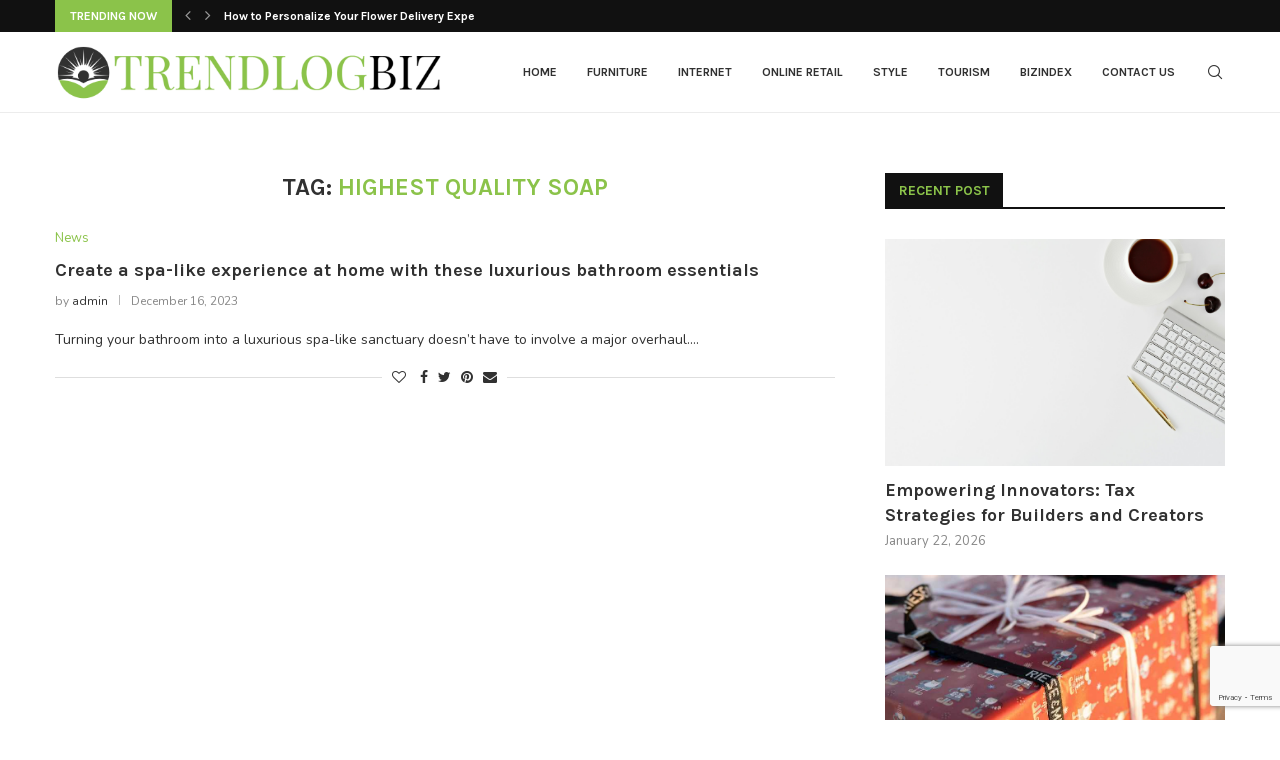

--- FILE ---
content_type: text/html; charset=utf-8
request_url: https://www.google.com/recaptcha/api2/anchor?ar=1&k=6LdUnrwmAAAAAN4E-yG8OAOJdZbl1QsqRlm58qzX&co=aHR0cHM6Ly90cmVuZGxvZ2Jpei5jb206NDQz&hl=en&v=PoyoqOPhxBO7pBk68S4YbpHZ&size=invisible&anchor-ms=20000&execute-ms=30000&cb=82ehfrw79jtr
body_size: 48531
content:
<!DOCTYPE HTML><html dir="ltr" lang="en"><head><meta http-equiv="Content-Type" content="text/html; charset=UTF-8">
<meta http-equiv="X-UA-Compatible" content="IE=edge">
<title>reCAPTCHA</title>
<style type="text/css">
/* cyrillic-ext */
@font-face {
  font-family: 'Roboto';
  font-style: normal;
  font-weight: 400;
  font-stretch: 100%;
  src: url(//fonts.gstatic.com/s/roboto/v48/KFO7CnqEu92Fr1ME7kSn66aGLdTylUAMa3GUBHMdazTgWw.woff2) format('woff2');
  unicode-range: U+0460-052F, U+1C80-1C8A, U+20B4, U+2DE0-2DFF, U+A640-A69F, U+FE2E-FE2F;
}
/* cyrillic */
@font-face {
  font-family: 'Roboto';
  font-style: normal;
  font-weight: 400;
  font-stretch: 100%;
  src: url(//fonts.gstatic.com/s/roboto/v48/KFO7CnqEu92Fr1ME7kSn66aGLdTylUAMa3iUBHMdazTgWw.woff2) format('woff2');
  unicode-range: U+0301, U+0400-045F, U+0490-0491, U+04B0-04B1, U+2116;
}
/* greek-ext */
@font-face {
  font-family: 'Roboto';
  font-style: normal;
  font-weight: 400;
  font-stretch: 100%;
  src: url(//fonts.gstatic.com/s/roboto/v48/KFO7CnqEu92Fr1ME7kSn66aGLdTylUAMa3CUBHMdazTgWw.woff2) format('woff2');
  unicode-range: U+1F00-1FFF;
}
/* greek */
@font-face {
  font-family: 'Roboto';
  font-style: normal;
  font-weight: 400;
  font-stretch: 100%;
  src: url(//fonts.gstatic.com/s/roboto/v48/KFO7CnqEu92Fr1ME7kSn66aGLdTylUAMa3-UBHMdazTgWw.woff2) format('woff2');
  unicode-range: U+0370-0377, U+037A-037F, U+0384-038A, U+038C, U+038E-03A1, U+03A3-03FF;
}
/* math */
@font-face {
  font-family: 'Roboto';
  font-style: normal;
  font-weight: 400;
  font-stretch: 100%;
  src: url(//fonts.gstatic.com/s/roboto/v48/KFO7CnqEu92Fr1ME7kSn66aGLdTylUAMawCUBHMdazTgWw.woff2) format('woff2');
  unicode-range: U+0302-0303, U+0305, U+0307-0308, U+0310, U+0312, U+0315, U+031A, U+0326-0327, U+032C, U+032F-0330, U+0332-0333, U+0338, U+033A, U+0346, U+034D, U+0391-03A1, U+03A3-03A9, U+03B1-03C9, U+03D1, U+03D5-03D6, U+03F0-03F1, U+03F4-03F5, U+2016-2017, U+2034-2038, U+203C, U+2040, U+2043, U+2047, U+2050, U+2057, U+205F, U+2070-2071, U+2074-208E, U+2090-209C, U+20D0-20DC, U+20E1, U+20E5-20EF, U+2100-2112, U+2114-2115, U+2117-2121, U+2123-214F, U+2190, U+2192, U+2194-21AE, U+21B0-21E5, U+21F1-21F2, U+21F4-2211, U+2213-2214, U+2216-22FF, U+2308-230B, U+2310, U+2319, U+231C-2321, U+2336-237A, U+237C, U+2395, U+239B-23B7, U+23D0, U+23DC-23E1, U+2474-2475, U+25AF, U+25B3, U+25B7, U+25BD, U+25C1, U+25CA, U+25CC, U+25FB, U+266D-266F, U+27C0-27FF, U+2900-2AFF, U+2B0E-2B11, U+2B30-2B4C, U+2BFE, U+3030, U+FF5B, U+FF5D, U+1D400-1D7FF, U+1EE00-1EEFF;
}
/* symbols */
@font-face {
  font-family: 'Roboto';
  font-style: normal;
  font-weight: 400;
  font-stretch: 100%;
  src: url(//fonts.gstatic.com/s/roboto/v48/KFO7CnqEu92Fr1ME7kSn66aGLdTylUAMaxKUBHMdazTgWw.woff2) format('woff2');
  unicode-range: U+0001-000C, U+000E-001F, U+007F-009F, U+20DD-20E0, U+20E2-20E4, U+2150-218F, U+2190, U+2192, U+2194-2199, U+21AF, U+21E6-21F0, U+21F3, U+2218-2219, U+2299, U+22C4-22C6, U+2300-243F, U+2440-244A, U+2460-24FF, U+25A0-27BF, U+2800-28FF, U+2921-2922, U+2981, U+29BF, U+29EB, U+2B00-2BFF, U+4DC0-4DFF, U+FFF9-FFFB, U+10140-1018E, U+10190-1019C, U+101A0, U+101D0-101FD, U+102E0-102FB, U+10E60-10E7E, U+1D2C0-1D2D3, U+1D2E0-1D37F, U+1F000-1F0FF, U+1F100-1F1AD, U+1F1E6-1F1FF, U+1F30D-1F30F, U+1F315, U+1F31C, U+1F31E, U+1F320-1F32C, U+1F336, U+1F378, U+1F37D, U+1F382, U+1F393-1F39F, U+1F3A7-1F3A8, U+1F3AC-1F3AF, U+1F3C2, U+1F3C4-1F3C6, U+1F3CA-1F3CE, U+1F3D4-1F3E0, U+1F3ED, U+1F3F1-1F3F3, U+1F3F5-1F3F7, U+1F408, U+1F415, U+1F41F, U+1F426, U+1F43F, U+1F441-1F442, U+1F444, U+1F446-1F449, U+1F44C-1F44E, U+1F453, U+1F46A, U+1F47D, U+1F4A3, U+1F4B0, U+1F4B3, U+1F4B9, U+1F4BB, U+1F4BF, U+1F4C8-1F4CB, U+1F4D6, U+1F4DA, U+1F4DF, U+1F4E3-1F4E6, U+1F4EA-1F4ED, U+1F4F7, U+1F4F9-1F4FB, U+1F4FD-1F4FE, U+1F503, U+1F507-1F50B, U+1F50D, U+1F512-1F513, U+1F53E-1F54A, U+1F54F-1F5FA, U+1F610, U+1F650-1F67F, U+1F687, U+1F68D, U+1F691, U+1F694, U+1F698, U+1F6AD, U+1F6B2, U+1F6B9-1F6BA, U+1F6BC, U+1F6C6-1F6CF, U+1F6D3-1F6D7, U+1F6E0-1F6EA, U+1F6F0-1F6F3, U+1F6F7-1F6FC, U+1F700-1F7FF, U+1F800-1F80B, U+1F810-1F847, U+1F850-1F859, U+1F860-1F887, U+1F890-1F8AD, U+1F8B0-1F8BB, U+1F8C0-1F8C1, U+1F900-1F90B, U+1F93B, U+1F946, U+1F984, U+1F996, U+1F9E9, U+1FA00-1FA6F, U+1FA70-1FA7C, U+1FA80-1FA89, U+1FA8F-1FAC6, U+1FACE-1FADC, U+1FADF-1FAE9, U+1FAF0-1FAF8, U+1FB00-1FBFF;
}
/* vietnamese */
@font-face {
  font-family: 'Roboto';
  font-style: normal;
  font-weight: 400;
  font-stretch: 100%;
  src: url(//fonts.gstatic.com/s/roboto/v48/KFO7CnqEu92Fr1ME7kSn66aGLdTylUAMa3OUBHMdazTgWw.woff2) format('woff2');
  unicode-range: U+0102-0103, U+0110-0111, U+0128-0129, U+0168-0169, U+01A0-01A1, U+01AF-01B0, U+0300-0301, U+0303-0304, U+0308-0309, U+0323, U+0329, U+1EA0-1EF9, U+20AB;
}
/* latin-ext */
@font-face {
  font-family: 'Roboto';
  font-style: normal;
  font-weight: 400;
  font-stretch: 100%;
  src: url(//fonts.gstatic.com/s/roboto/v48/KFO7CnqEu92Fr1ME7kSn66aGLdTylUAMa3KUBHMdazTgWw.woff2) format('woff2');
  unicode-range: U+0100-02BA, U+02BD-02C5, U+02C7-02CC, U+02CE-02D7, U+02DD-02FF, U+0304, U+0308, U+0329, U+1D00-1DBF, U+1E00-1E9F, U+1EF2-1EFF, U+2020, U+20A0-20AB, U+20AD-20C0, U+2113, U+2C60-2C7F, U+A720-A7FF;
}
/* latin */
@font-face {
  font-family: 'Roboto';
  font-style: normal;
  font-weight: 400;
  font-stretch: 100%;
  src: url(//fonts.gstatic.com/s/roboto/v48/KFO7CnqEu92Fr1ME7kSn66aGLdTylUAMa3yUBHMdazQ.woff2) format('woff2');
  unicode-range: U+0000-00FF, U+0131, U+0152-0153, U+02BB-02BC, U+02C6, U+02DA, U+02DC, U+0304, U+0308, U+0329, U+2000-206F, U+20AC, U+2122, U+2191, U+2193, U+2212, U+2215, U+FEFF, U+FFFD;
}
/* cyrillic-ext */
@font-face {
  font-family: 'Roboto';
  font-style: normal;
  font-weight: 500;
  font-stretch: 100%;
  src: url(//fonts.gstatic.com/s/roboto/v48/KFO7CnqEu92Fr1ME7kSn66aGLdTylUAMa3GUBHMdazTgWw.woff2) format('woff2');
  unicode-range: U+0460-052F, U+1C80-1C8A, U+20B4, U+2DE0-2DFF, U+A640-A69F, U+FE2E-FE2F;
}
/* cyrillic */
@font-face {
  font-family: 'Roboto';
  font-style: normal;
  font-weight: 500;
  font-stretch: 100%;
  src: url(//fonts.gstatic.com/s/roboto/v48/KFO7CnqEu92Fr1ME7kSn66aGLdTylUAMa3iUBHMdazTgWw.woff2) format('woff2');
  unicode-range: U+0301, U+0400-045F, U+0490-0491, U+04B0-04B1, U+2116;
}
/* greek-ext */
@font-face {
  font-family: 'Roboto';
  font-style: normal;
  font-weight: 500;
  font-stretch: 100%;
  src: url(//fonts.gstatic.com/s/roboto/v48/KFO7CnqEu92Fr1ME7kSn66aGLdTylUAMa3CUBHMdazTgWw.woff2) format('woff2');
  unicode-range: U+1F00-1FFF;
}
/* greek */
@font-face {
  font-family: 'Roboto';
  font-style: normal;
  font-weight: 500;
  font-stretch: 100%;
  src: url(//fonts.gstatic.com/s/roboto/v48/KFO7CnqEu92Fr1ME7kSn66aGLdTylUAMa3-UBHMdazTgWw.woff2) format('woff2');
  unicode-range: U+0370-0377, U+037A-037F, U+0384-038A, U+038C, U+038E-03A1, U+03A3-03FF;
}
/* math */
@font-face {
  font-family: 'Roboto';
  font-style: normal;
  font-weight: 500;
  font-stretch: 100%;
  src: url(//fonts.gstatic.com/s/roboto/v48/KFO7CnqEu92Fr1ME7kSn66aGLdTylUAMawCUBHMdazTgWw.woff2) format('woff2');
  unicode-range: U+0302-0303, U+0305, U+0307-0308, U+0310, U+0312, U+0315, U+031A, U+0326-0327, U+032C, U+032F-0330, U+0332-0333, U+0338, U+033A, U+0346, U+034D, U+0391-03A1, U+03A3-03A9, U+03B1-03C9, U+03D1, U+03D5-03D6, U+03F0-03F1, U+03F4-03F5, U+2016-2017, U+2034-2038, U+203C, U+2040, U+2043, U+2047, U+2050, U+2057, U+205F, U+2070-2071, U+2074-208E, U+2090-209C, U+20D0-20DC, U+20E1, U+20E5-20EF, U+2100-2112, U+2114-2115, U+2117-2121, U+2123-214F, U+2190, U+2192, U+2194-21AE, U+21B0-21E5, U+21F1-21F2, U+21F4-2211, U+2213-2214, U+2216-22FF, U+2308-230B, U+2310, U+2319, U+231C-2321, U+2336-237A, U+237C, U+2395, U+239B-23B7, U+23D0, U+23DC-23E1, U+2474-2475, U+25AF, U+25B3, U+25B7, U+25BD, U+25C1, U+25CA, U+25CC, U+25FB, U+266D-266F, U+27C0-27FF, U+2900-2AFF, U+2B0E-2B11, U+2B30-2B4C, U+2BFE, U+3030, U+FF5B, U+FF5D, U+1D400-1D7FF, U+1EE00-1EEFF;
}
/* symbols */
@font-face {
  font-family: 'Roboto';
  font-style: normal;
  font-weight: 500;
  font-stretch: 100%;
  src: url(//fonts.gstatic.com/s/roboto/v48/KFO7CnqEu92Fr1ME7kSn66aGLdTylUAMaxKUBHMdazTgWw.woff2) format('woff2');
  unicode-range: U+0001-000C, U+000E-001F, U+007F-009F, U+20DD-20E0, U+20E2-20E4, U+2150-218F, U+2190, U+2192, U+2194-2199, U+21AF, U+21E6-21F0, U+21F3, U+2218-2219, U+2299, U+22C4-22C6, U+2300-243F, U+2440-244A, U+2460-24FF, U+25A0-27BF, U+2800-28FF, U+2921-2922, U+2981, U+29BF, U+29EB, U+2B00-2BFF, U+4DC0-4DFF, U+FFF9-FFFB, U+10140-1018E, U+10190-1019C, U+101A0, U+101D0-101FD, U+102E0-102FB, U+10E60-10E7E, U+1D2C0-1D2D3, U+1D2E0-1D37F, U+1F000-1F0FF, U+1F100-1F1AD, U+1F1E6-1F1FF, U+1F30D-1F30F, U+1F315, U+1F31C, U+1F31E, U+1F320-1F32C, U+1F336, U+1F378, U+1F37D, U+1F382, U+1F393-1F39F, U+1F3A7-1F3A8, U+1F3AC-1F3AF, U+1F3C2, U+1F3C4-1F3C6, U+1F3CA-1F3CE, U+1F3D4-1F3E0, U+1F3ED, U+1F3F1-1F3F3, U+1F3F5-1F3F7, U+1F408, U+1F415, U+1F41F, U+1F426, U+1F43F, U+1F441-1F442, U+1F444, U+1F446-1F449, U+1F44C-1F44E, U+1F453, U+1F46A, U+1F47D, U+1F4A3, U+1F4B0, U+1F4B3, U+1F4B9, U+1F4BB, U+1F4BF, U+1F4C8-1F4CB, U+1F4D6, U+1F4DA, U+1F4DF, U+1F4E3-1F4E6, U+1F4EA-1F4ED, U+1F4F7, U+1F4F9-1F4FB, U+1F4FD-1F4FE, U+1F503, U+1F507-1F50B, U+1F50D, U+1F512-1F513, U+1F53E-1F54A, U+1F54F-1F5FA, U+1F610, U+1F650-1F67F, U+1F687, U+1F68D, U+1F691, U+1F694, U+1F698, U+1F6AD, U+1F6B2, U+1F6B9-1F6BA, U+1F6BC, U+1F6C6-1F6CF, U+1F6D3-1F6D7, U+1F6E0-1F6EA, U+1F6F0-1F6F3, U+1F6F7-1F6FC, U+1F700-1F7FF, U+1F800-1F80B, U+1F810-1F847, U+1F850-1F859, U+1F860-1F887, U+1F890-1F8AD, U+1F8B0-1F8BB, U+1F8C0-1F8C1, U+1F900-1F90B, U+1F93B, U+1F946, U+1F984, U+1F996, U+1F9E9, U+1FA00-1FA6F, U+1FA70-1FA7C, U+1FA80-1FA89, U+1FA8F-1FAC6, U+1FACE-1FADC, U+1FADF-1FAE9, U+1FAF0-1FAF8, U+1FB00-1FBFF;
}
/* vietnamese */
@font-face {
  font-family: 'Roboto';
  font-style: normal;
  font-weight: 500;
  font-stretch: 100%;
  src: url(//fonts.gstatic.com/s/roboto/v48/KFO7CnqEu92Fr1ME7kSn66aGLdTylUAMa3OUBHMdazTgWw.woff2) format('woff2');
  unicode-range: U+0102-0103, U+0110-0111, U+0128-0129, U+0168-0169, U+01A0-01A1, U+01AF-01B0, U+0300-0301, U+0303-0304, U+0308-0309, U+0323, U+0329, U+1EA0-1EF9, U+20AB;
}
/* latin-ext */
@font-face {
  font-family: 'Roboto';
  font-style: normal;
  font-weight: 500;
  font-stretch: 100%;
  src: url(//fonts.gstatic.com/s/roboto/v48/KFO7CnqEu92Fr1ME7kSn66aGLdTylUAMa3KUBHMdazTgWw.woff2) format('woff2');
  unicode-range: U+0100-02BA, U+02BD-02C5, U+02C7-02CC, U+02CE-02D7, U+02DD-02FF, U+0304, U+0308, U+0329, U+1D00-1DBF, U+1E00-1E9F, U+1EF2-1EFF, U+2020, U+20A0-20AB, U+20AD-20C0, U+2113, U+2C60-2C7F, U+A720-A7FF;
}
/* latin */
@font-face {
  font-family: 'Roboto';
  font-style: normal;
  font-weight: 500;
  font-stretch: 100%;
  src: url(//fonts.gstatic.com/s/roboto/v48/KFO7CnqEu92Fr1ME7kSn66aGLdTylUAMa3yUBHMdazQ.woff2) format('woff2');
  unicode-range: U+0000-00FF, U+0131, U+0152-0153, U+02BB-02BC, U+02C6, U+02DA, U+02DC, U+0304, U+0308, U+0329, U+2000-206F, U+20AC, U+2122, U+2191, U+2193, U+2212, U+2215, U+FEFF, U+FFFD;
}
/* cyrillic-ext */
@font-face {
  font-family: 'Roboto';
  font-style: normal;
  font-weight: 900;
  font-stretch: 100%;
  src: url(//fonts.gstatic.com/s/roboto/v48/KFO7CnqEu92Fr1ME7kSn66aGLdTylUAMa3GUBHMdazTgWw.woff2) format('woff2');
  unicode-range: U+0460-052F, U+1C80-1C8A, U+20B4, U+2DE0-2DFF, U+A640-A69F, U+FE2E-FE2F;
}
/* cyrillic */
@font-face {
  font-family: 'Roboto';
  font-style: normal;
  font-weight: 900;
  font-stretch: 100%;
  src: url(//fonts.gstatic.com/s/roboto/v48/KFO7CnqEu92Fr1ME7kSn66aGLdTylUAMa3iUBHMdazTgWw.woff2) format('woff2');
  unicode-range: U+0301, U+0400-045F, U+0490-0491, U+04B0-04B1, U+2116;
}
/* greek-ext */
@font-face {
  font-family: 'Roboto';
  font-style: normal;
  font-weight: 900;
  font-stretch: 100%;
  src: url(//fonts.gstatic.com/s/roboto/v48/KFO7CnqEu92Fr1ME7kSn66aGLdTylUAMa3CUBHMdazTgWw.woff2) format('woff2');
  unicode-range: U+1F00-1FFF;
}
/* greek */
@font-face {
  font-family: 'Roboto';
  font-style: normal;
  font-weight: 900;
  font-stretch: 100%;
  src: url(//fonts.gstatic.com/s/roboto/v48/KFO7CnqEu92Fr1ME7kSn66aGLdTylUAMa3-UBHMdazTgWw.woff2) format('woff2');
  unicode-range: U+0370-0377, U+037A-037F, U+0384-038A, U+038C, U+038E-03A1, U+03A3-03FF;
}
/* math */
@font-face {
  font-family: 'Roboto';
  font-style: normal;
  font-weight: 900;
  font-stretch: 100%;
  src: url(//fonts.gstatic.com/s/roboto/v48/KFO7CnqEu92Fr1ME7kSn66aGLdTylUAMawCUBHMdazTgWw.woff2) format('woff2');
  unicode-range: U+0302-0303, U+0305, U+0307-0308, U+0310, U+0312, U+0315, U+031A, U+0326-0327, U+032C, U+032F-0330, U+0332-0333, U+0338, U+033A, U+0346, U+034D, U+0391-03A1, U+03A3-03A9, U+03B1-03C9, U+03D1, U+03D5-03D6, U+03F0-03F1, U+03F4-03F5, U+2016-2017, U+2034-2038, U+203C, U+2040, U+2043, U+2047, U+2050, U+2057, U+205F, U+2070-2071, U+2074-208E, U+2090-209C, U+20D0-20DC, U+20E1, U+20E5-20EF, U+2100-2112, U+2114-2115, U+2117-2121, U+2123-214F, U+2190, U+2192, U+2194-21AE, U+21B0-21E5, U+21F1-21F2, U+21F4-2211, U+2213-2214, U+2216-22FF, U+2308-230B, U+2310, U+2319, U+231C-2321, U+2336-237A, U+237C, U+2395, U+239B-23B7, U+23D0, U+23DC-23E1, U+2474-2475, U+25AF, U+25B3, U+25B7, U+25BD, U+25C1, U+25CA, U+25CC, U+25FB, U+266D-266F, U+27C0-27FF, U+2900-2AFF, U+2B0E-2B11, U+2B30-2B4C, U+2BFE, U+3030, U+FF5B, U+FF5D, U+1D400-1D7FF, U+1EE00-1EEFF;
}
/* symbols */
@font-face {
  font-family: 'Roboto';
  font-style: normal;
  font-weight: 900;
  font-stretch: 100%;
  src: url(//fonts.gstatic.com/s/roboto/v48/KFO7CnqEu92Fr1ME7kSn66aGLdTylUAMaxKUBHMdazTgWw.woff2) format('woff2');
  unicode-range: U+0001-000C, U+000E-001F, U+007F-009F, U+20DD-20E0, U+20E2-20E4, U+2150-218F, U+2190, U+2192, U+2194-2199, U+21AF, U+21E6-21F0, U+21F3, U+2218-2219, U+2299, U+22C4-22C6, U+2300-243F, U+2440-244A, U+2460-24FF, U+25A0-27BF, U+2800-28FF, U+2921-2922, U+2981, U+29BF, U+29EB, U+2B00-2BFF, U+4DC0-4DFF, U+FFF9-FFFB, U+10140-1018E, U+10190-1019C, U+101A0, U+101D0-101FD, U+102E0-102FB, U+10E60-10E7E, U+1D2C0-1D2D3, U+1D2E0-1D37F, U+1F000-1F0FF, U+1F100-1F1AD, U+1F1E6-1F1FF, U+1F30D-1F30F, U+1F315, U+1F31C, U+1F31E, U+1F320-1F32C, U+1F336, U+1F378, U+1F37D, U+1F382, U+1F393-1F39F, U+1F3A7-1F3A8, U+1F3AC-1F3AF, U+1F3C2, U+1F3C4-1F3C6, U+1F3CA-1F3CE, U+1F3D4-1F3E0, U+1F3ED, U+1F3F1-1F3F3, U+1F3F5-1F3F7, U+1F408, U+1F415, U+1F41F, U+1F426, U+1F43F, U+1F441-1F442, U+1F444, U+1F446-1F449, U+1F44C-1F44E, U+1F453, U+1F46A, U+1F47D, U+1F4A3, U+1F4B0, U+1F4B3, U+1F4B9, U+1F4BB, U+1F4BF, U+1F4C8-1F4CB, U+1F4D6, U+1F4DA, U+1F4DF, U+1F4E3-1F4E6, U+1F4EA-1F4ED, U+1F4F7, U+1F4F9-1F4FB, U+1F4FD-1F4FE, U+1F503, U+1F507-1F50B, U+1F50D, U+1F512-1F513, U+1F53E-1F54A, U+1F54F-1F5FA, U+1F610, U+1F650-1F67F, U+1F687, U+1F68D, U+1F691, U+1F694, U+1F698, U+1F6AD, U+1F6B2, U+1F6B9-1F6BA, U+1F6BC, U+1F6C6-1F6CF, U+1F6D3-1F6D7, U+1F6E0-1F6EA, U+1F6F0-1F6F3, U+1F6F7-1F6FC, U+1F700-1F7FF, U+1F800-1F80B, U+1F810-1F847, U+1F850-1F859, U+1F860-1F887, U+1F890-1F8AD, U+1F8B0-1F8BB, U+1F8C0-1F8C1, U+1F900-1F90B, U+1F93B, U+1F946, U+1F984, U+1F996, U+1F9E9, U+1FA00-1FA6F, U+1FA70-1FA7C, U+1FA80-1FA89, U+1FA8F-1FAC6, U+1FACE-1FADC, U+1FADF-1FAE9, U+1FAF0-1FAF8, U+1FB00-1FBFF;
}
/* vietnamese */
@font-face {
  font-family: 'Roboto';
  font-style: normal;
  font-weight: 900;
  font-stretch: 100%;
  src: url(//fonts.gstatic.com/s/roboto/v48/KFO7CnqEu92Fr1ME7kSn66aGLdTylUAMa3OUBHMdazTgWw.woff2) format('woff2');
  unicode-range: U+0102-0103, U+0110-0111, U+0128-0129, U+0168-0169, U+01A0-01A1, U+01AF-01B0, U+0300-0301, U+0303-0304, U+0308-0309, U+0323, U+0329, U+1EA0-1EF9, U+20AB;
}
/* latin-ext */
@font-face {
  font-family: 'Roboto';
  font-style: normal;
  font-weight: 900;
  font-stretch: 100%;
  src: url(//fonts.gstatic.com/s/roboto/v48/KFO7CnqEu92Fr1ME7kSn66aGLdTylUAMa3KUBHMdazTgWw.woff2) format('woff2');
  unicode-range: U+0100-02BA, U+02BD-02C5, U+02C7-02CC, U+02CE-02D7, U+02DD-02FF, U+0304, U+0308, U+0329, U+1D00-1DBF, U+1E00-1E9F, U+1EF2-1EFF, U+2020, U+20A0-20AB, U+20AD-20C0, U+2113, U+2C60-2C7F, U+A720-A7FF;
}
/* latin */
@font-face {
  font-family: 'Roboto';
  font-style: normal;
  font-weight: 900;
  font-stretch: 100%;
  src: url(//fonts.gstatic.com/s/roboto/v48/KFO7CnqEu92Fr1ME7kSn66aGLdTylUAMa3yUBHMdazQ.woff2) format('woff2');
  unicode-range: U+0000-00FF, U+0131, U+0152-0153, U+02BB-02BC, U+02C6, U+02DA, U+02DC, U+0304, U+0308, U+0329, U+2000-206F, U+20AC, U+2122, U+2191, U+2193, U+2212, U+2215, U+FEFF, U+FFFD;
}

</style>
<link rel="stylesheet" type="text/css" href="https://www.gstatic.com/recaptcha/releases/PoyoqOPhxBO7pBk68S4YbpHZ/styles__ltr.css">
<script nonce="cs_WVwS9fInCc5UXLJu4VQ" type="text/javascript">window['__recaptcha_api'] = 'https://www.google.com/recaptcha/api2/';</script>
<script type="text/javascript" src="https://www.gstatic.com/recaptcha/releases/PoyoqOPhxBO7pBk68S4YbpHZ/recaptcha__en.js" nonce="cs_WVwS9fInCc5UXLJu4VQ">
      
    </script></head>
<body><div id="rc-anchor-alert" class="rc-anchor-alert"></div>
<input type="hidden" id="recaptcha-token" value="[base64]">
<script type="text/javascript" nonce="cs_WVwS9fInCc5UXLJu4VQ">
      recaptcha.anchor.Main.init("[\x22ainput\x22,[\x22bgdata\x22,\x22\x22,\[base64]/[base64]/[base64]/[base64]/[base64]/UltsKytdPUU6KEU8MjA0OD9SW2wrK109RT4+NnwxOTI6KChFJjY0NTEyKT09NTUyOTYmJk0rMTxjLmxlbmd0aCYmKGMuY2hhckNvZGVBdChNKzEpJjY0NTEyKT09NTYzMjA/[base64]/[base64]/[base64]/[base64]/[base64]/[base64]/[base64]\x22,\[base64]\\u003d\x22,\x22QTLCnwTCicK1WVJMw5BVwqo4GcOKJH9sw4HDm8Khw5osw5vDm3/DvsOjEwQlWzkDw4ozY8KDw7rDmj05w6DCqw0gZjPDp8OVw7TCrMOCwpYOwqHDvgNPwojCqsOSCMKvwrEDwoDDjiHDp8OWNgNVBsKFwqE8VmM/w6QcNXYeDsOuJMO7w4HDk8OaIAwzNx0pKsKcw6lewqBZJCvCnwUQw5nDuV4ww7oXw5/[base64]/DqAo8U8KzI2bClG98DwUNwrJ6T1QYTcKcP2dZQWteYG16SBo/NcOfAgVWwpfDvlrDkMKpw68Aw57DqgPDqHBLZsKew5PCo1wVAMKELmfCvcOvwp8Dw6jCsGsEwrrCl8Ogw6LDmMOlIMKUwrvDhk1gN8O4wotkwpE/wrxtL2MkE38DKsKqwrjDq8K4HsOOwr3Cp2N9w4nCj0g3wp9Ow4gUw60+XMObJMOywrwuV8OawqMRYidawoASCEt3w6YBL8OewrfDlx7Dq8KIwqvCtRHCiDzCgcOVQcOTaMKSwoQgwqIAO8KWwpwCRcKowr8Sw7nDtjHDtV5pYD/Dnjw3IMK7wqLDmsOEd1nColdWwowzw7U3woDCnzAITH3DtcOdwpINwp7Dr8Kxw5dFZ05vwqvDg8OzwpvDgsKgwrgfZcKzw4nDv8KKd8OlJ8O/IQVfGcO+w5DCgA0AwqXDsnoZw5NKw6jDvSdAUcKXGsKafsOJesObw5AvF8OSCS/[base64]/wpplLhbDgcOLDEJWwrrDq0vCijXCgWfCuD7DqMOEwpxGwrF/w7pDSB/ChkjDiS3DisKTUBgHccONAVEKenfDiUwIPwXCpFwcJsOewo0vNAwNEz7DmcKjMGNQwoXDmy7DtMK4w44jCjjDrcKIEn3DlxM0ccODb0I6w6XDpjfDmsKOw6d8w5s5H8OKSHjCksKcwqNUQ07DhcKXND/DvMKkbsOfwo7CrDwPwrTCilhqw70qOcODF2PCm1bDiBvCjsKkDMO+wot7S8ObPMOsAcObKsK0W1nCnBB3esKKTsKfcC4GwoLDmcOGw54oMsK0U3DDisO8w4/ClnZsX8O3wqxhwqAEw5XCgD0SKcOnwptYKMOSwp0beWpkw4jDsMKZO8KbwpfDo8KaIcOQBQLDiMOLwqJ6wqzDisKSwojDj8KXbsOhKCEcw7IZfcK+OMKTTwAZwoYpBzXDg3wiHW0Jw7DCp8KZwrxUwprDm8ONakvDrhjCucKLGcOLw6/CrFfCpMOWOMOmHsO4aUslw54yT8K8JMO5CcKdw4zCtwfDksKXw5QMD8OuJkzDnUNVwqhJRsO9Fj1EbMKKwrFcVHvCimbDkyLDtw7CkGJxwocLwobDrjvCkQIlw7N3w73CnRTDpcK9dmnCjF/CscKIwr/[base64]/CosO8SMODw55NWMOrQlbCllcTf8KywpvDnHHDt8KAJiAgBT/Cuh96w7skUMKYw4LDlzFbwr4UwpXDhCjCjHrCn1nDkMK+wot4KcKFNcKZw5hcwrfDjTfDmMK+w7XDu8O4CMKzYcOoFhgMwpTCrRXCjjXDjXRDw69yw47CqsOiw5NxAMKRcsO1w6nDjMK5UMKXwpbCulvCtW/[base64]/[base64]/CmMKVwofDqjXCpsOsw4plw5EbwqVFwqHDoMO0w5fCuDZfKwB5ZkAUwrzDpsOTwrHClsKEw6TDkgTClUc0cCEiKcK0DXzDnjA/w6PChsK/B8OqwrZ1O8KHwojCocK3wod4w4nDm8OzwrLDqMKGRsOURwjCssONw6XCswTCvAXDsMOlw6HDoRhAw7sXw4xMw6PDkMOZWVlfWCHDusO9BQXCtMKJw7LDukgZw73DrHPDgcO+wr3ChWrCgjEtDwYIw5TCtGvDoThZdcO8wq8fNQbDsD4VQMKyw5fDshMiwqPCs8O6Nj/[base64]/wqHDlxFBw4zDj8KWZn/CqsKLw7DDllXCl0rCucKxwpDClsK7w6wQMMObwpfChEXCol/Cp37Cqjo/wplxw7XCljLDkDoaD8KHbcKQw7xVw6JHTwPCkDg7wpxeL8KoNxFow5Q4wqd/w555w5DDqMO2w5zDj8Kgwpohwpddw4HDj8KleB3CtMO7FcO4wrZRYcKeTwkUw79dw5vChcKRAzRKwpYKw6DCnE9qw757HzBFB8KIGQ/DgsOiwqXCtH3ChQBmSWEdY8KuQMOnw6fDiChFNwPCtsOmIMO0X1ttAAVvw5LDiUcNOVgtw6zDisKfw7l7wqTDtXolSSVQw7PDnQkFwr7DkMOkw5EGw7UqDSPCsMKTWcKVw74IGcOxw4FaV3LDvcOTQcOwGsK3fBLCvUDCgAXCsljCscK/[base64]/DhMKkeRvDg8OTw77DkzHCpsKzeFHCpHAqw6bCosOGwrs4G8O6w6DDk2Fnw7F3w5/DhcOELsOqdi3CqcO6dmfCt1MjwoTChhYJw61zw4UOFHbDulZhw7V+wpEswqNFwpFYwp1EDBDCqFTCvMOew6TCgcOZwp8cw5RPw79IwqLCmMKaIXY9wrY3wo5Ew7XClUPDisK2f8KNHQHClW5fLMOhHH4HccKhwovDkj/CoDIvw55twrfDrcKuw40CRcOdw514w7RCBwUWwo1LP2c/w5jDkxLDl8OqC8OFO8ORGmo/cVJuw4vCssO0wrt+f8O6wqgzw7sIw6fChMO3Mih1ag7DjMONw7XCtB/DmcOuUsOuEcOAYTTClsKZWcO7McKDfCTDhSIka23CrcOKM8K7w4jDnMK8NsOtw4oIw59CwrrDiSdxSinDnEXCrBFgFMODV8KDC8OQK8KVC8Kgwq8awprCjnXClsO2H8KWwp7Cq3/Cp8OYw742ZFY2w48CwrrCugDDswnCh2ZqTcOVT8KLw790BsKdw5hNRk7Dp0NXwrTCqgvDimdmZCXDm8KdOsKkOMOxw7lCw4UlSMOkNCZww4TDpcOaw4PCpsKAOUp1HcOBRMKUw6HDncOsBsKwecKkwp1HIsOMR8KORsOfLcOfW8OhwobCrDtnwr9/Q8OqcHZeZ8KFwp3DryHChS4nw5jCsXvDjcKtwobCkTfCnMO6w5/Di8KQasKFSnLCocOLCMKcMEFNdGItdivCvD9aw5TCoyrDuUvCtsOHMcOFSVE6EWjDvMKMw7UFWD3CpsOTw7DDicKHw6h8KcK1wpAVfcO/MMO0YMOYw5jDr8KIM3zCnQdyNgsfwrcMNsOvHjoGNcKYwpLCj8KOwoRWEMOpw7HDmQUnwr/DuMObw6jDicK0wrVpw5LCjwnDtUzDpcONw7fCg8OnwpDCj8O2wo/CisKUeGETP8KEw5Zbwo43SW/Ch3/CvsKbwozCmMOJKcKHwp7CusOAC2AAYSIiWsKRXcOgw6vCnlHCrAYcwqDCssK0w5DDmQDDlVzChDTCpnrChEQKw7sKwosjw5cXwrbChjQew6pzw4zCrcOjB8K+w7IHXMKBw6/Dk2fCqmx1T1xfC8OnZ2vCrcKdw5VdfwXClMKSA8OPPg9cwoFABVtMJBAZwoFXZGY2w7Q+w71lH8OYw711IsOmwrnCuw5zD8Ojw7/ClMKbfsK0esOUTw3DocKmwoRxw4J7w75Xe8OGw6lZw5jCpcKcNMKnHEXCo8KQwrPDvsKYYcOpOMOEw4MZwqpGVQJtw4zDjcObwr/DhhXDjsOkwqV+w4jDsHfDnSlwIMOSwp3DtCJdBzfCn1IbM8KZBMKEK8K0GQnDuj52woXDvsOyCGbCuHNzXMOEJcKVwoMzVUXDkiZmwovCiRh0wpHDlBIzX8KZYMOnWlPDp8OrwoDDi33DhW0FLsOew7HDncO7LgzCqsKTfMOZw4x8JG/[base64]/[base64]/[base64]/DuRDCvGprwpxNKcKuw77DlcKdb8KbX2HDr8O6V8OIOMK9IkzCl8OTwr7CoULDmQlhwq4UNMKywqY8w5bCkMOBOzXCrcOPwrcHFRx6w6kqfyVPw4J+NcOXwozDucOxZU0zLQHDnsKIw7HDimzCq8OtVMK1GD/DssKhAl3CthUQCipqGsOXwrHDiMKNwqvDmysQBcK2JUzCtXcAwrNBwpDCvsK3OitcNMKTYMOeUTnCtzDDr8OUBnkjaXAdwrLDuHrClmbCoh7DlcOtHsKcVsKOwojCisKrFBtLw47CiMOJCn5qw5vCkcKzwqfDvcOEOMKzY1QLw74XwoYTwrPDtcOpwrwOHC/[base64]/[base64]/Dpzg8MStxU8O5BMKhw7dIA0bDisKXw4zDqsKCN3bDj2rCgsOIGsKMDArCicO/[base64]/[base64]/CucKBKMOqw70UTsOGYxzCq8ORwp3Cvwg5w5JkWMKNw6lcbsK0TDBYw657w4DCp8OxwqZLwocew4U1elzCocK6wpjCtcOPwqwZesO+w6bDml4dwrXDgcK1wo7ChVFJDcKIwrNRLCdNVsOXw53DgMOVwpd6SwROw6cjw4PCpgfCpj9weMOsw7fDpTHCkcKSfsO/YMOywpZkwptJJhIZw7XCq33CrcO+MMKPw6tnw79CFsOCw7xTwrvDjD9XMBlSS2hHw5VOfMKqw7k1w7bDvMOHwrAow5TDn17DkcKRw5vDvTvDknccw7Q3c0LDrkdawrfDqU/CiSDCtsOFwrHCnMKSFsKpwqhgwrAJWmBfaXVhw69Jw6TDp1rCn8Otw4zDo8KiwqDDvsOBRVl3PQcxNWh4GWPDtMKDwqURw5gREMKgfsOEw7fCisOjFMOTwo/ClGsgCMOHBU3CggMqw7DDqRbCrl4yT8OVw4Enw5nCm2Y4GxzDlsKow68HIMKYw6PDo8OpVsOjwqYkVAjCqQzDg0FJwpHChwZSR8KtQCDDvABYwqUlesKkJcKbN8KMBFsCwq89w5Nxw7MUw5Fqw5nCkQonbVQ0PcKnwq9hOsOhwq7Dr8OwDMOdwr7DoGNCXcOic8KiYH/ClnpSwqFrw4/ClDh/[base64]/[base64]/[base64]/DuzUDw7LDu3jCnwDCkgVgdMOSwqLCsHUrwrLCgzEfwq3CvG/Cp8K8I3kLw57ClsKTw4nDggnDrMOnBMOQJAhNThFmZ8OewqbDtm9UYTPDlMOUw4XDpMKeacOaw6ROVy/Ck8KGYiE/w6zCs8O/w6Avw7kCw6PCv8O3SGwSd8ORO8OAw5LCocOOBcKcw5M4HsKSwoDDmC9Zc8K2M8OqAsOjAMKKBxHDhcOvT2BoAjtGwodGHBdkBcKWwpBreRdcw6M0w7/CuA7DtBR0w5xPWQ/Cg8KMwocKCcKkwrQowqvDrVLCngt+IFHCtcK3FMOlNmrDr3/Dszw0w4LCmkpsCsKzwpd/cAvDmcO4woPDtsOPw6/CocONVcOaMcKTWcO/ZsOiwr9ccsKGezIgwpPDrXHDqsK5WcOUw6oWR8OjTcOFw7pcw68YwoPCjcKzdD3DqzTCsw4MwrbCugrCqsOzRcKZwqgNQsOqAnh/[base64]/CqT95w6NpED4/w4LDqVhOc2LDtxw3w7bCtwTCnHURw5BZGsKTw6XDgQXDkcKywpEOw7bCiBVUwoBlcsOVXcKPbcKrVi7DjCh6Jw45OcOyGS8Sw5fCpULCnsKZw4LCsMKhejABw7Zcw4p3eXoLw4PDphzDqMK0LnLCmi/[base64]/CmMKMw5TCggnDvAPCgsKeKBlecMO6w7JgwqbCvcKgwpEuwohrw4s1QMOewrTDtcOQFHvClMOLwpY7w5jCiREGw6jDtMKxLEckchPCrjVGYcOGdmXDvMKNw77CnS/ChcOew6/[base64]/[base64]/WRcZOsKSw7XDjCrDoGQjwprChsOQwoPDtsK4w6TCqsK/[base64]/Dgi3ClcOyw5g0w7vChsKPwoDCscO4WVgVwoR+dMKRLDXDtcK/[base64]/CnSXCu8KNwpgiw5A7wqbDkFxQFsKnMlV5wqwPw502wp/CmjY1VcOEw6pswrPDucOzw4rDihwlClDDnMKVwpo6w57CijVvbsO/GcKhw5Rdw7UjegfDp8KjworDpycBw7XDgkERw4XDtlAeworDrGtyw45OGjzDqkTDr8Obwq7CvMKGw6VLw7vDmsKwa3PCpsKCeMOowrxDwp0Xw53CuRkAwpEUwqrDjHNKw77DusKqwr1rcn3Cq1RLwpXCh1/DgiHCkcO+QcOCeMKvwo7DosK0w5bCkMKsGsK4wq/DqcKvw4Vhw5ZZSDoCQEttX8OseB/Dv8KHXsKgw5A+LTt4woF+FsO6F8K7TMOGw780wqxfFsK1wrFPeMKuw4I4w7dFHcK2f8KgPMKzMW53wpHCk1bDnsKIwqnDqcKKbsKRb0VPCVsIM0NBwpNHQSHDjsO1wo0GIQJbw7EUO1rCicOXw5/Cp0XDjcO/YMOYGcKGwoUyT8OIEAkvc08NEizDgyjCisK0cMKJw43CsMOifyLCvMKsbwvDtsOCcAExMcKPbsOkw77DsCzDnMK2wr3Dg8O6wonDj1JAJj0lwpc3WDPDlMKSw6Qew6UAwo8xwpvDrMKVKg4Fw44qw7LCp0TClcOAFsOHEsO6wr3CmsOUMHwBwpNMdC95X8K6wp/[base64]/Dj8Kiw4JUKsOSWcKYf8OsdMKSwqsewo8Lw67CjhIKwoHDlXFywrTDtGtrw7TDr3VBblNeT8Kaw5gVN8KkKcK0aMO1JcOcF2glwqB8Eg/DrcK3wq3Dg0rDs08ew5B0H8OeecK7woTDtmtFf8O0w67CnyUow7HCp8O3wqRAw43CksKDIjTCkcOtZUwsw5DCm8Odwok3w5EAwo7ClS5Lw57DvH94wr/[base64]/w4HCt1FTIMKWF8KIw6bCn3XDoV8ew5ZofMOTMHFpwrAjNWDDuMKRwpNnwqhRVErDlU1Vd8Krw5Y/J8OZExHCl8KMwq7CtzzChsOuw4RLwr1qA8Ose8KZwpfDrsKjSDTCusO6w7fDlcOkGi7CjFTDmXICwrY/wrTDm8OmbWXCiSvDqMK1dCPClsOtw5dRDMOdwos6wppdRRIxZsONDmzCpMOuwr9lw7nCpMKuw7AnHSDDt03CuBpaw7g5wrI8LgY5w7FaeRbDsTMPwqDDrMKLVTB0woB9w7EEwrHDnjjDlxPCpcOHw5/DmMKLby0VaMK9wpXDnyrDpwBCIcKWM8OAw5cGKMOJwoLCucKMwpPDnMOWOCZwaBfDi3bCuMOOw7vDli4Ow4jDk8OLDXvDncKlS8OnZsObw6HCjg3DsgVTdlDChlkZwo/CsAdNQsKePMKIakjDj2LCr0ccSMO1PMK/wo7Cgkgxw5zCl8KQwqNsPCHDrD12FS/[base64]/OcKMblbCpXnDiMOFbyvCm24CwppSbcO8VMKoXnJ7RHTChjXCrsKKXifCnWHDhztdL8Kuwo8Ew6/CosONRTxOXElVOMK9w5bDmMOGworDsQpjw6QxcFbCi8OqLW7DhsOXwok8AsODw6nCozAhU8KrN0/DuifDhsKATBsRw4c7ZTPCqjQKwpnCtCPCg1pdw5lww6/CsFQCDMOndcKcwqMSwqtSwqAJwp3DqMKuwqnCvz7DncOTWwnDtcOpI8KWZmvDhUA3wrMiMMKDw7zCtMOzw7Bdwq99wrwuEhvDhmbCjAksw5PDrcOwd8O+BGUvwrcCw6TDtcKGw7HCgMO7w5HCmcOgw5lWw6sfACcHwog1T8OrwpXDskpJCwgqW8O1wrDDv8OxGG/DjxLDhyJjS8KPw5TDnsKowr7CpgUUwqXCscOeV8OYwq9JdEnDgcOVSQYAw4DCthLDuA9cwot5WllCSDjDqUzCh8OmJDjDlcKLwrkle8OKwoLDpMOjw7rCrsKQwq/Dj0LCnkXDn8OIKVzCt8OrYQLDsMO5wqvCqG7Di8K2QyjClsK5OcKBwrvCjxPClSpyw504B0zCtsOEFcKFVcO/XcO5CsK+wo4uWl7ChAfDjcKeEcK/w57DribCvEAhw6fCrcOywpnClMKgOQ/CgsOrw7oJAxrCgcKoG1JsU3bDmMKLfEsRbMOLB8KRbcKdw47CgsOnScOfX8O+wpoMV3HCp8OVw47Cj8O6w78Zwp7Cox1EIsOVEWTCm8OJfxJKwo1vwoFQR8KVw5Ehwrl8wovCgAbDvMKxWMKwwq8TwqZ9w4nCiQgOw6jDhHPCmcObw4RdYQRVwqDDsU0GwqdqTMO9w7/Cunlhw57Cg8KgTsK0DSDCn3fCmWFXw5tXwrQIU8KEA0lfwpnCvcOywrfDrMO4wrfDucOAJMKiYMOewrPCtMKbwqLDlMKfNMO4w4EUwoRNfcOWw7XCjsOLw7bDssOFw7rClBBLwrDCsWJ1JAPChg/CoC0lwqTCs8O3YcONwpHDhsKTw7I1TkvCkT/CrsKvwqHCgTUOw7o/QcOtw7XCnsKBw57CkcKzfcKAH8K+w6DCkcK3w6nCiVnCo1g0wozCuwPCk0JOw5vClThlwr7DoW9rwpjCpkDDp3XDjsKTNMONF8KzSMKBw6E1wr/DumnCvMOUw5wawp8MHAdWwpV1Lyp7wrsJw4tTw6kzw5zDg8K0RMOwwrPDsMK/BMOnI2BUPMKtKhrCqVPDkSDCmcKHOsKxTcOTwpkIwrbDtE7Cp8KvwprDk8O6QV5FwpkEwovDgcKVw74/EUA3ecKCWErCscOFYV7DnMKDUMKieXnDgS0tbMKXwrDCuBHDpsOIZ2wSwqMiwqofw7xfI1xVwoldw4HCm2tCLMODTMOPwoVPb2lkCRfCrkB6wrzDmj7DosKxeBrDp8O6MsK/w6HDm8OBXsOZG8OuByLCv8OtMHNfw5Q4R8KXMsOpw5jDixsXE3zDuAx1w6FTwoAnSQo0RsKZd8KfwpwJw5stw5t0K8KOwpBNw4NsXMK7FMKBwrILw6jCucKqGy1XBxPCuMOLwrjDqsOJw4rCnMK9w6lvOVrDj8OlOsOjw7XCtiNpLcK+w69sfWDCq8OwwqDCmy/DncKCbhjDl1zDtGI2c8KXJCDDsMKHw6gZwqTCk1kYLjM0B8Oaw4AgT8KCwqw8SlfDp8KPVHfClsOcw7ZpwojDhsKvw48PVw4uwrTCnmpYwpY1exZkw6DDksOXwpzDmMKlwrpuwpTDnhtCwo/[base64]/CiGEPw5bDu8KnPRUiwrvCgg7DqR3DncOfw73CoDARwpsNwqHCr8OLO8KPesOVeyBWJT0qS8KbwpQVw4IFfGxuTsONDnQ1OwPDhRd/E8OGMglkJMKCNVPCvSnCgGIRwpFnwpDCo8K7w7NbwpXDsjMYBhZ/[base64]/CsGFmw7gtR33DhsKPwp/Cn8KrwpLDp8K6SHQdwrrDlcKPwq09ZUDDuMOVPUbDqcOIFlfDt8OAw5cWTMOudcKswrV5RFfDpsK2w7TDpA/CmcKFw6zCiFvDmMKzwocNfVcyAn0OwovCqMOteRzCpAwRdsK0w7JCw59Bw6FRK0LCtcO0A3TCnMKOOcOtw4fDvxVcw6LCrlNhwqcrwrPDuxHDjMOmwo9FU8KiwofDscOLw77CtsKiw4BxZhjDsA59WcOTw6/Ck8KIw6/DtMKEw47DjcKxNcOYYGHCscOlwoQzN0JUAMOhJm3CusKgwpHCo8Oae8KlwrvCkG/[base64]/Ds31Bw5TCoFLDtMKRwoPCm8KDV8K3OFx2w4bCuHoLwo0LwpAVBmgcL07DoMO1w7dtWQV9w5nCijfDjQbDrx4dCmtfbhVUw5I3w4/CmsKWw57CtMOqVcKmw4Afwplbwrc+woLDjsOhwrDDssKgdMK5Gjwdf11LXcOww5pDw7EGw5Q7wpjCryYifn53asKJL8O6URbCoMOjZW5WwqTCk8OrwqLCtkHDm0HChMOOwonCmMKhw5Q9wrHDosOVw4jCmh1vKsK+wrvDqsOlw75zYsOrw7/CosOEwoINKMO6AAjDt1d4woDCv8OHBGfDqyVww45aVgZEXUjCi8O+QgEAwpJpw4AWTGcOfEspwpvDpsKSwoQswpAdNDYxRcKfCi5eC8K2wrXCicKvZcOcX8O0wonCvMKNJcKYLMO/w4lIwoQEwr3Dm8Khw4Yxw41Bw6TDlcKOHsKCR8KfQmzDq8KUwqoBN0fCsMOsM2/DvRbDh27CgVgQcD/ChSHDr0x7BmZ2YcOCR8OZw6J8P2fCiyRGLsOjKmVBw6EywrXDvMOiDcKWworCgMK5w6dyw4ZMFsKcCUXCrsOnbcOXwofDmQvCocKmwqYCFcKsMTTCs8OHGEpGCcOyw4TCjy3DucO6Jxgkw4fDpG/[base64]/CjsKVw57DiE7DrGXCv8KBRBBsGMKxw4IHEg7DjcKUwqs9MGbCq8KUQsOKHQ4eO8KdVzIbOsKjbcKGG3Y+csKJwqbDkMKkD8K6RVQDwrzDswsQw7zCpy/DmMKSw7Q1CnvCjsKJRcKnNsOHb8K1XhoSw6BywpDDqD/[base64]/DlsOPIEZcw787F8OTP8OqZyZ6w6MmJMObw4nCn8K8aB/ClcKdGXM8wpIcXCMCZcKhwrDDp3x8LsOhw7jCmcKzwp7DlSPCoMOkw5nDt8OzfMONwrnDsMOLFsKAwqrDo8OXw4EZA8ONwr8Sw6LCrBZZwrwgw5wTwoATbSfClx1/w58edMOBQsONX8OSw6hoPcKgQ8K3w6bCp8OebcKvw4DCmzQTXgnCqHnDhTvCksK1wrNUw70Kwo4iD8KZwrxLw4RjElPDj8OcwqfCp8O6wqfDsMKYwrDDhzHDnMKbw5tZwrEyw6DDhhHCpS/CsHsrc8Owwpdaw5TDuUvDu1bChxUTB3rDgWzDnXInw4MkaB3ClMOPw6/[base64]/WGHDocK8w6DDrApdw7jCj8OFwqQ/w6HClMKOw7vCh8KDOsK/IkteQsK1wo8jfl/CmsOLwpbCqkvDjsOuw6vCocKhRWB1OBjCqSTDhcKaWQPClQ7CklHCq8OJw5YAw5t5w5nCqcOpwqvCqsO+bHnDscKPw4lBIwIswqUHOsO/L8KEDMKHwpB+w6DDmMOfw55ZSsK4wo3DryctwrvCkcOLVsKewrMoUMO3TMKKRcOebMOUw6bDnEvDr8KEFsKkW0vDsB/ChU8vwrklw6XDqFHDvC3CgMKfSsO7aBTDocOhNMKVUsOLEAPCgsOUwpXDskV1WcO/[base64]/[base64]/Ch1bCocK7wrtOw45LIzDCigpxwofCgsKsPMKLw5pJw6ZQVsO5VDQIw6bCghzDk8O+w543dl0yPG/DvmXCqA5KwqnDuTHCoMOmZmnCrcK+UUDCj8KgA3Raw63DnsO3wo7DuMOmDlcaRsKlwptVcHklwr0uYMKrKMKNw6IvJ8KlDCN6QsOxKcOOw4DCscOgw5oISsK7Jy/CosOQCT/CpsKQwovCrT7CosOQa3R1F8Oyw5rDuHYMw6/Ct8OCSsOFw5BEGsKNcXbCr8KCwojCuGPCsgUowpMlT05MwqbCowhcw6thw5HCg8Kjw4PDn8O8F0gawqlNwoJHFcKDWlPCmyvDkQsEw5PCjcKfDsK0My94wohKwrzCgjQZcj1YKTdzwonCgcKJFMOpwq7Cl8KnIQQ/JWtGDyPDlgzDgsKcW1zCosOcO8KgY8Omw4Emw5oawo/[base64]/wrDDqsOsRFPCuDoib8K5E396T8OsZ8KrwrbCncKwdTPCrC3DrjjCtU5Swot4wow/[base64]/DsmQXMW7DuAbDmsOkw7nCiFZiwqTCqWE0WF1WcMO2w4YUw59bw69+K2/[base64]/LhAow4dpw6bDnijCnVUZw6HDhcOQQydlXsOTwr/CnGg9w40adcORw5fCmMOJwrrClV3DiVMeelsiB8KTHsKWJMOLM8Kmwo1iw6F5w6EOb8OrwpZUKsOiWG90c8OZwo0sw5jCiBd0fQxVw4NDwoTCt2UPwq/CosODVDRBGMK+RwjCijTCk8OVCsONLkTDjzHCisKMRsOpwqFKwpzCncKGMG7CgMOxSHl8wqNucwnDs0zDuD7DkEXCkURlw7A9w5pbw5F9w4Abw7LDjcOwZ8KQV8KkwofCqsKjwqhgecOGPg/CkcKew7rCrMKWw4E0EXTCnHbDr8OiOg8qw63DoMKOPzvCknbDqRRGw4rCuMKxVh4KFlkrw5cvw7rCgCcdw6Z2dcOIwoYSw5MLwo3ClQlLwqJCworDnW9pQMK+Y8OxEWPDl0gdU8OZwpVSwrLCoi1/wrBXwoQ2fMOzw6FlwonDscKvwr0hBWTCgU7Cj8OfQVbCrsOTPk7CjcKvwoMaWUAOIAxpwqxPVsKWHDpsT3BDMsOyKsKyw4kcbyfDoHkYw5V+wolew6jCh17Cv8OiR0A/H8K8HndQJWTDl3lLNcK4w4UgPsKyQG/Co283Ii3DjcOmw6rDosKow5nDn0bDusKSLm/CsMO9w57Ds8K6w7FHM1k6wqplf8KEwp9Bw7ovbcK6ESzCpcKRw57DncOFwqXDoxY4w6o+P8Oow5nDuSvDjcOZH8O0w4tPw7h8w4VdwqcCYFjDiBUDwpgOR8Osw6xGbcK+P8ONFRtlw4bCqz/[base64]/DlsOnVcKKBjA/[base64]/CnyFCw79Gw605NsKKwq3DujnDoF0xO2ROwonDvTLDlCfDhAt/wp/CiXXClkUqw6wiw6nDrxXDoMKmacOQwp7DvsO3wqgwKCNrw5k0NMK/[base64]/CgMO1w7jChlTDvcKIw4DDpMOgw49SSgNRcsKYwowVw5YnN8OkWWguBsO0LVDDscKKIcK3wpnClArCpjtEG0cmwp7CjQodAAnCssKiHnjDm8O5w6QpGTfChmTDlcOWwpILw4fDqcO/STzDr8Ozw5EddcKqwpbDpsKqNQQAUXrDhC4zwpJPAcKzJsOpwrsewq8rw5nCjMOqJ8Kiw75VwqjCksOmwpgjwpnClm3Dq8OqM2EvwqfCr0pjI8KDSsKSwqfCpsOHwqbDk3XCksK3Z0wEw4fDsHPCrE/DnlbDk8O8woINwpbChcK3wp5XYmpWBcOzEE4JwojCmD9cQyBVf8OCSMO2wo3DnCwgwpzDugpdw53DgcORwqtnwqTCkEDDmW/CqsKLF8KJD8KOw5p4wqVlwqnDlcObS1YyVS3DlsOfw4dyw4/DsQkvw59qEMKTwrDDnMKtAcK7wrLCkMKqw7QSw7BaPlZvwqMwDyzCoX/Ds8O9OlPCrxjDvSEdB8OdwqbCo3gzwrzDj8KNMX0sw7/[base64]/DhFrDpsOqw5YeHVURw6/ChMKywoBDDi0Nw7zCqVHCrcKsf8KFw7/CnkJdwo9Gw5xFwqPCmsKQw5BwS3jDpxzDry3Cm8KjEMK+woUUw6/[base64]/[base64]/CiT3DnsK2Nj5Rwo1Uw51ywqHDo8OqXngZb8OSw7HClxrDmD/CscKvwrHCgkZ/VjQgwp1SwojCmW7CmULDqyQWwqzCuWDDsFXDgyvDjcO/w6sHw7tQAUbDu8KzwqhGw618CcKpw5rCusOOw7LChnVSwqfClcKKLMO+wrDDl8Kew5hiw4zChcKcw5scwrfCn8O9w7lVw5zCrjELwqLCksOXw7Ihw74Xw7kkPcOpdzrCjWzDi8KLwrwaw4nDh8OYSk/CkMKiwrnCtm93aMKhw7Zww6vCo8KETcOsAi/CunHCgC7DmzwAH8OSUzLCtMKXwpdGw40QTMK3wo7CoWrDtMOxOhjCukIPVcKxN8ODZUfDni7Dr2fDggF9I8Kcwr/DtB9BEmB2eRB/R2Bpw5JfCQzDk1nCq8Kmw7DCnDgfdgLDuTIKG1/Ck8ONw7khSMKvV18nwrgNUmd8w5nDtsOIw6LCgy0Kwp1SfhkEw4BSwpDCnhp+wqtWJ8KJwp/CocOAw4onw7dFAMO7wqvCvcKDY8O8wqfCoi/DrDbCrcO8wonDvw06Eg5iwoPDgy7DjsKLD37CnydKw6HDtAbCpwoNw4pQw4PDn8O/wpl1w5LCrhTDtMOowqM8Sz8xwq0edsKQw6nCtD/DgU7Cj0DCkcOhw7NFwrHDtsKBwp3CiydzbsOHwojDpsKIwopHN3zCscKywqYPWcO/w7/CjsOYwrrDq8KswqrCnhTDq8KWw5FXw4BvwoEBFcKHDsKQwrlEcsKCw5jCp8Kww4svU0AQISvCqHjCnFfCkU/[base64]/[base64]/Dl8KWBXrDtcKNw6nDtcO2AsKuwqN5w6kZQVZgNQV4QGXDrVQgwr0kw6bCk8Ktw5HDvMK4NMOMw69RYsO7YMOlw5nChnpIHF7CgifDhk7DisOiw5zDpsO4w4plw5g3JgPDkBfDpUzCmi3CrMOawp9iT8KvwpVgOsKJHMKwWcOZw6XDoMOjw7FNwrwUw57DvxQvwpQcwp/DjyZPeMOtfcOyw7PDjMOdVxIjwonDtxhRJRh7OyPDk8K1TsK4TB0yfMOLeMKHwqTDi8OLwpXDucKtdzbCjsOgfcKywrvDvMOCJmLDrUZxw53DpsKWGizCk8OSwpTDgXTCl8OmVMOtUsO0Z8KZw4/Ch8O9BcOKwohkw4tGOsOLw5lCwrQNbnJ0wrRdw7DDj8OKwpl5wpvDqcOhw71fw5LDiWDDjsOfwr7DhkoyRMKvw5bDigdGw6w5VMOLw6UQKMKQEm9VwqkdNMOVAEsBw5RLwrtlwoNRMBlHGiLDu8O9YhnClzEKw6nDo8K/[base64]/CrD/Dm21KBcOywpDDvGnDonIdTFHDqzA7wpTDksO9PANmw6xWwok+w6LDocOSw78UwpMuwovDqsO6PMO+ccK7PsKow6HCk8O0wp4SdcKtbl5vw5TDtMKLalxdKnR8b01vw7zCrwkgBVgPT2fDujfDkhbCs3gRwrTDuhAOw4nChDbCp8Ocwr46bQpsQ8Kjel/CosKBw5UROxHDuX11wpvCl8KoV8O9YhnDqA4Tw5sTwoY9DsOaJMOUw4DDjMOLwphZIiFHdgDDox7DrQfDo8O5w5Yrd8O8wo3DvVxoO3PDrx3DtcKQw6PCpTkdw6bDhcOBPsOwc2Auw43CplstwphxdsKRwozCjknCh8Kfw4BjJMOPwpbDhznDhi/[base64]/DgHoQw4jDtijClSgLcX/Ci2JlwprChMO9w53Dt3EJw5TDs8OVw6/Cty0yDcKswr54wqZtLMKeDAbCp8OGCcK8CkTCr8KFwoMQw5YvC8K8wofDjzQ9w43Di8OrID/ClhR5w6NLw6zDpMO9w71rwrTCgG4iw70Ww78CRFbCgMONMcOMC8KtPsKnccOrE3tkNyVifijClMOiw5DDrk1MwoQ9wqnDtMOTKsKkwrjCozQ9wqVVeUbDqgLDrhczw4sEI2TDni8ywpkUw6NPIcKAOSNew5JwVcOIaGwfw5pSw7vCqGgcw5lCw5w2wprDsw1/[base64]/w47DpjN1wrkJwpTDgg/CrcOTO8KTwqnCgMKZw5rCvybDh8OHwqA3RGbDn8Kbw4PDlTJOw4t5DDXDvwpnQcOfw4rDv31dw5V1PwzDmMKjfT4kbH8Aw6XCu8OtB0PDozJlwpgWwqPDjMKdQ8KXNsKqw4p8w5BjOsKTwqXCtcKvaQ3Ci1PDtBQvwqjCmGJXF8K/QBRaJFd4woTCuMKtfVFQCk7DsMO2wpZ1w5TDncOQf8OLbsKSw6bCtFp/P1HDkww3wp5sw4fDrsOYAwdawrzCgGtWw5nCqMOGO8O0csKYBVQpw4DDkjXCi1HCs1V+VcKawrZSYxEtw4JZO3HDvQYIU8OSwqTCkxE0w5bCljfDmMOlwqbCm2/CosO3DsKJw7nCnxzDgsKFwo7CsB/[base64]/Ct8K5wpxVGE7ClcK8wr7DnhRUWsOywqnDisKHZHzDjMKfwo5nR3ZVw7k+w5fDq8OobsOgw7bCl8KJw504w7xVwqI4w4rDh8KhQMOqdX/CuMKtQ1F9PW3Do3hncgXCtcKNTcOXwo8Nw5dQw6Ryw47CrcOJwq54w5TCucKkw5B+w63Dm8O2wr4OO8OiOsOlQsOpGk53BQPDlsOsNcKyw4bDrsKpwrfCpWErwpXCtmcLaQbCnF/DoX3CuMO0SxbCicK1Fjkew7/DjcKvwphzYcKFw7wqw5xYwqIuSgdTY8OowphJwofDgH/DnsKXRyjCjDLDn8K/wrpWRGZybALCscOLLcKBT8KICcO6wosVwpfDvMOOF8OAwphBEsOSP2vDiDtiwpPCs8Oew588w5nCusKVwpwBYcKGZcK7O8KBWMOpLD/[base64]/F8OCwp1vw7lkw6zDkMOgCcKPwrVeMTcPTMKYw719BjwJZAYhwonDqMORVcKQPcOeVBjDkz/Ct8OuH8KLK2Fxw6jDkMOeT8O4wpAVasOAfkDCp8Kdw7jCh0HDphR5w5rDlMOWw711PGMzMsONOEzDjkfCumY1wonDgcODw6DDpwjDlQVzABlkaMKOwoUjMcOnw4lFwoB1FcKbwpPDlcKqwo5ow4TCtTgSAE7CkcK7w7J9S8O8w5/DlsKrw5rCoDgJw5NeFSMeQlcgwp1sw5NywolQOMKxTMK7w6rDhhteP8OkwpjDpsKmfAJyw5PCsQ3DtHXDsULCosKZTVVYN8OUF8O2w6RswqHCtFDCrsK7w6/[base64]/Ci8KCw47DuR3CjXzDr8Kgw7k+A8OkYU4ebMKWKcKCJsKZGGQGAsKXwrAqFHjCqMKhYcOew40Zwp84Z2lTw5tHwp7DhcK5LMKNwo43wqzDjsKBworCiBk3WcKoworDpF/DnsOfw6gawpxuw4vCn8KIw7nCixI5w6hHwqpDwprCsR3DnyIdbVNgOsKVwokYR8Otw5LDk3zDrsOBw7laY8O/[base64]/DimPDnhB5w5LCuWcBwpnDjsKqMsOEQsKRw6HCvANbURbCu11lwrQ0T1jCm00jwoPCjsO/[base64]/DqnkMwp3CvMKrTnhXZgDDucKIQDwlD8OgJWDCpcOeACJXw6VMwqvClcKZVHHCnW/DqsK2wonDn8KTH0vDnGbCtCXDhcOgJEbDhTsxIA3CrzUTw43DhcO4XB3DvgEmw5/[base64]/Duws2wrfClsOXfXrCuQU8fXjDs3cuw7UCOsO9CBvDsATCuMK2fHsqOUPDiSMkw7NFJnwuwpRdwp45blDDqMO1wqjCtywsdsOUZ8K6VMOcVkEUHMKQMMKAwqU9w4HCsg5RNh/Dlxc4K8KFf3x9fj8mHWNbBQzCv2jDiXLCiSUHwqBVw5h1XcKxOFU2MsOvw7bCiMOLwovCs35Fw784RcO1V8OgSV/CrkVZw5R+c3DCsijCjMOvwrjCqEhuQx7DnDFZcsO8w6gGNjd9TzlOT0FsPnHDom/CicKxDm3DgBbDsgHCrBzDoDzDgjrCpy/[base64]/[base64]/DvlHDuxUkC8Okw6VeTMKJKSrCvUXDrDtXw7NADTfDjcKjwpxlwqvDhhjDlTpUOyAhBMKyX3ccw5JYJcKFw5pjwoYJYBQ0w6AJw4rDmMO2EsObw7LDpx3DiF8SGl/DqsKMNTtBw4zCuDjCisKtwpUpSi3DpMKjL0XCk8KmH3gDN8KvNcOSw5NTWXjCusO6w6zDmTfCrMO/O8KXN8K5UMONIQwvLsOUwo/Dk150wpoGOgvDg0vDsG3CvsO8S1c5w4/DrcKfwqjCmsO+w6Y+wpBtwpoZw7ZUw706wrnDisOWw5xew4Q4ZmTCm8Kzwow5wqxdwqZBFcOgLcKTw43CuMO2w5EZAlfCscOww7rCgVPDhsKAw7zCpMOYwoJmecOAT8KmQ8OzWsKhwo4ZccOOVw9Yw4bDrgkyw4tqw4LDlljDrsOFQsKQOj/DscKMwoHCkVRrwq4maS0tw7VFV8OlG8Kdw5dseihGwq9+Dx7CqUVIf8O5ck0oK8KewpHCpF9xP8KTfsKl\x22],null,[\x22conf\x22,null,\x226LdUnrwmAAAAAN4E-yG8OAOJdZbl1QsqRlm58qzX\x22,0,null,null,null,1,[21,125,63,73,95,87,41,43,42,83,102,105,109,121],[1017145,101],0,null,null,null,null,0,null,0,null,700,1,null,0,\[base64]/76lBhnEnQkZnOKMAhmv8xEZ\x22,0,1,null,null,1,null,0,0,null,null,null,0],\x22https://trendlogbiz.com:443\x22,null,[3,1,1],null,null,null,1,3600,[\x22https://www.google.com/intl/en/policies/privacy/\x22,\x22https://www.google.com/intl/en/policies/terms/\x22],\x22643xnCvCTLCuHKUf0QkyzNnaM3Wyl+oyO98ryS0jlp8\\u003d\x22,1,0,null,1,1769062636629,0,0,[90,182],null,[240,35,215,169],\x22RC-Lcex8WQaminvPA\x22,null,null,null,null,null,\x220dAFcWeA4jwymQaQE4xbLrI-SwkJt5KrcWlOt7iA1PPACFd4rqNXUsdeb1_duKyG_CmFZufTdJqpB8GJQBUVh_lS7sthzFAlvFvA\x22,1769145436899]");
    </script></body></html>